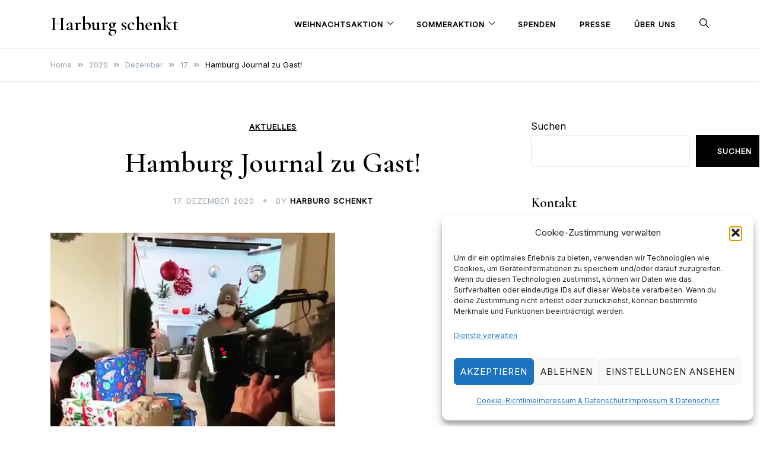

--- FILE ---
content_type: text/html; charset=UTF-8
request_url: https://harburg-schenkt.de/2020/12/17/hamburg-journal-zu-gast/
body_size: 17573
content:
<!doctype html>
<html lang="de">
<head>
	<meta charset="UTF-8">
	<meta name="viewport" content="width=device-width, initial-scale=1">
	<link rel="profile" href="https://gmpg.org/xfn/11">

	<title>Hamburg Journal zu Gast! &#8211; Harburg schenkt</title>
<meta name='robots' content='max-image-preview:large' />
<link rel='dns-prefetch' href='//fonts.googleapis.com' />
<link rel="alternate" type="application/rss+xml" title="Harburg schenkt &raquo; Feed" href="https://harburg-schenkt.de/feed/" />
<link rel="alternate" type="application/rss+xml" title="Harburg schenkt &raquo; Kommentar-Feed" href="https://harburg-schenkt.de/comments/feed/" />
<link rel="alternate" type="application/rss+xml" title="Harburg schenkt &raquo; Kommentar-Feed zu Hamburg Journal zu Gast!" href="https://harburg-schenkt.de/2020/12/17/hamburg-journal-zu-gast/feed/" />
<link rel="alternate" title="oEmbed (JSON)" type="application/json+oembed" href="https://harburg-schenkt.de/wp-json/oembed/1.0/embed?url=https%3A%2F%2Fharburg-schenkt.de%2F2020%2F12%2F17%2Fhamburg-journal-zu-gast%2F" />
<link rel="alternate" title="oEmbed (XML)" type="text/xml+oembed" href="https://harburg-schenkt.de/wp-json/oembed/1.0/embed?url=https%3A%2F%2Fharburg-schenkt.de%2F2020%2F12%2F17%2Fhamburg-journal-zu-gast%2F&#038;format=xml" />
<style id='wp-img-auto-sizes-contain-inline-css'>
img:is([sizes=auto i],[sizes^="auto," i]){contain-intrinsic-size:3000px 1500px}
/*# sourceURL=wp-img-auto-sizes-contain-inline-css */
</style>
<style id='wp-emoji-styles-inline-css'>

	img.wp-smiley, img.emoji {
		display: inline !important;
		border: none !important;
		box-shadow: none !important;
		height: 1em !important;
		width: 1em !important;
		margin: 0 0.07em !important;
		vertical-align: -0.1em !important;
		background: none !important;
		padding: 0 !important;
	}
/*# sourceURL=wp-emoji-styles-inline-css */
</style>
<style id='wp-block-library-inline-css'>
:root{--wp-block-synced-color:#7a00df;--wp-block-synced-color--rgb:122,0,223;--wp-bound-block-color:var(--wp-block-synced-color);--wp-editor-canvas-background:#ddd;--wp-admin-theme-color:#007cba;--wp-admin-theme-color--rgb:0,124,186;--wp-admin-theme-color-darker-10:#006ba1;--wp-admin-theme-color-darker-10--rgb:0,107,160.5;--wp-admin-theme-color-darker-20:#005a87;--wp-admin-theme-color-darker-20--rgb:0,90,135;--wp-admin-border-width-focus:2px}@media (min-resolution:192dpi){:root{--wp-admin-border-width-focus:1.5px}}.wp-element-button{cursor:pointer}:root .has-very-light-gray-background-color{background-color:#eee}:root .has-very-dark-gray-background-color{background-color:#313131}:root .has-very-light-gray-color{color:#eee}:root .has-very-dark-gray-color{color:#313131}:root .has-vivid-green-cyan-to-vivid-cyan-blue-gradient-background{background:linear-gradient(135deg,#00d084,#0693e3)}:root .has-purple-crush-gradient-background{background:linear-gradient(135deg,#34e2e4,#4721fb 50%,#ab1dfe)}:root .has-hazy-dawn-gradient-background{background:linear-gradient(135deg,#faaca8,#dad0ec)}:root .has-subdued-olive-gradient-background{background:linear-gradient(135deg,#fafae1,#67a671)}:root .has-atomic-cream-gradient-background{background:linear-gradient(135deg,#fdd79a,#004a59)}:root .has-nightshade-gradient-background{background:linear-gradient(135deg,#330968,#31cdcf)}:root .has-midnight-gradient-background{background:linear-gradient(135deg,#020381,#2874fc)}:root{--wp--preset--font-size--normal:16px;--wp--preset--font-size--huge:42px}.has-regular-font-size{font-size:1em}.has-larger-font-size{font-size:2.625em}.has-normal-font-size{font-size:var(--wp--preset--font-size--normal)}.has-huge-font-size{font-size:var(--wp--preset--font-size--huge)}.has-text-align-center{text-align:center}.has-text-align-left{text-align:left}.has-text-align-right{text-align:right}.has-fit-text{white-space:nowrap!important}#end-resizable-editor-section{display:none}.aligncenter{clear:both}.items-justified-left{justify-content:flex-start}.items-justified-center{justify-content:center}.items-justified-right{justify-content:flex-end}.items-justified-space-between{justify-content:space-between}.screen-reader-text{border:0;clip-path:inset(50%);height:1px;margin:-1px;overflow:hidden;padding:0;position:absolute;width:1px;word-wrap:normal!important}.screen-reader-text:focus{background-color:#ddd;clip-path:none;color:#444;display:block;font-size:1em;height:auto;left:5px;line-height:normal;padding:15px 23px 14px;text-decoration:none;top:5px;width:auto;z-index:100000}html :where(.has-border-color){border-style:solid}html :where([style*=border-top-color]){border-top-style:solid}html :where([style*=border-right-color]){border-right-style:solid}html :where([style*=border-bottom-color]){border-bottom-style:solid}html :where([style*=border-left-color]){border-left-style:solid}html :where([style*=border-width]){border-style:solid}html :where([style*=border-top-width]){border-top-style:solid}html :where([style*=border-right-width]){border-right-style:solid}html :where([style*=border-bottom-width]){border-bottom-style:solid}html :where([style*=border-left-width]){border-left-style:solid}html :where(img[class*=wp-image-]){height:auto;max-width:100%}:where(figure){margin:0 0 1em}html :where(.is-position-sticky){--wp-admin--admin-bar--position-offset:var(--wp-admin--admin-bar--height,0px)}@media screen and (max-width:600px){html :where(.is-position-sticky){--wp-admin--admin-bar--position-offset:0px}}

/*# sourceURL=wp-block-library-inline-css */
</style><style id='wp-block-archives-inline-css'>
.wp-block-archives{box-sizing:border-box}.wp-block-archives-dropdown label{display:block}
/*# sourceURL=https://harburg-schenkt.de/wp-includes/blocks/archives/style.min.css */
</style>
<style id='wp-block-heading-inline-css'>
h1:where(.wp-block-heading).has-background,h2:where(.wp-block-heading).has-background,h3:where(.wp-block-heading).has-background,h4:where(.wp-block-heading).has-background,h5:where(.wp-block-heading).has-background,h6:where(.wp-block-heading).has-background{padding:1.25em 2.375em}h1.has-text-align-left[style*=writing-mode]:where([style*=vertical-lr]),h1.has-text-align-right[style*=writing-mode]:where([style*=vertical-rl]),h2.has-text-align-left[style*=writing-mode]:where([style*=vertical-lr]),h2.has-text-align-right[style*=writing-mode]:where([style*=vertical-rl]),h3.has-text-align-left[style*=writing-mode]:where([style*=vertical-lr]),h3.has-text-align-right[style*=writing-mode]:where([style*=vertical-rl]),h4.has-text-align-left[style*=writing-mode]:where([style*=vertical-lr]),h4.has-text-align-right[style*=writing-mode]:where([style*=vertical-rl]),h5.has-text-align-left[style*=writing-mode]:where([style*=vertical-lr]),h5.has-text-align-right[style*=writing-mode]:where([style*=vertical-rl]),h6.has-text-align-left[style*=writing-mode]:where([style*=vertical-lr]),h6.has-text-align-right[style*=writing-mode]:where([style*=vertical-rl]){rotate:180deg}
/*# sourceURL=https://harburg-schenkt.de/wp-includes/blocks/heading/style.min.css */
</style>
<style id='wp-block-image-inline-css'>
.wp-block-image>a,.wp-block-image>figure>a{display:inline-block}.wp-block-image img{box-sizing:border-box;height:auto;max-width:100%;vertical-align:bottom}@media not (prefers-reduced-motion){.wp-block-image img.hide{visibility:hidden}.wp-block-image img.show{animation:show-content-image .4s}}.wp-block-image[style*=border-radius] img,.wp-block-image[style*=border-radius]>a{border-radius:inherit}.wp-block-image.has-custom-border img{box-sizing:border-box}.wp-block-image.aligncenter{text-align:center}.wp-block-image.alignfull>a,.wp-block-image.alignwide>a{width:100%}.wp-block-image.alignfull img,.wp-block-image.alignwide img{height:auto;width:100%}.wp-block-image .aligncenter,.wp-block-image .alignleft,.wp-block-image .alignright,.wp-block-image.aligncenter,.wp-block-image.alignleft,.wp-block-image.alignright{display:table}.wp-block-image .aligncenter>figcaption,.wp-block-image .alignleft>figcaption,.wp-block-image .alignright>figcaption,.wp-block-image.aligncenter>figcaption,.wp-block-image.alignleft>figcaption,.wp-block-image.alignright>figcaption{caption-side:bottom;display:table-caption}.wp-block-image .alignleft{float:left;margin:.5em 1em .5em 0}.wp-block-image .alignright{float:right;margin:.5em 0 .5em 1em}.wp-block-image .aligncenter{margin-left:auto;margin-right:auto}.wp-block-image :where(figcaption){margin-bottom:1em;margin-top:.5em}.wp-block-image.is-style-circle-mask img{border-radius:9999px}@supports ((-webkit-mask-image:none) or (mask-image:none)) or (-webkit-mask-image:none){.wp-block-image.is-style-circle-mask img{border-radius:0;-webkit-mask-image:url('data:image/svg+xml;utf8,<svg viewBox="0 0 100 100" xmlns="http://www.w3.org/2000/svg"><circle cx="50" cy="50" r="50"/></svg>');mask-image:url('data:image/svg+xml;utf8,<svg viewBox="0 0 100 100" xmlns="http://www.w3.org/2000/svg"><circle cx="50" cy="50" r="50"/></svg>');mask-mode:alpha;-webkit-mask-position:center;mask-position:center;-webkit-mask-repeat:no-repeat;mask-repeat:no-repeat;-webkit-mask-size:contain;mask-size:contain}}:root :where(.wp-block-image.is-style-rounded img,.wp-block-image .is-style-rounded img){border-radius:9999px}.wp-block-image figure{margin:0}.wp-lightbox-container{display:flex;flex-direction:column;position:relative}.wp-lightbox-container img{cursor:zoom-in}.wp-lightbox-container img:hover+button{opacity:1}.wp-lightbox-container button{align-items:center;backdrop-filter:blur(16px) saturate(180%);background-color:#5a5a5a40;border:none;border-radius:4px;cursor:zoom-in;display:flex;height:20px;justify-content:center;opacity:0;padding:0;position:absolute;right:16px;text-align:center;top:16px;width:20px;z-index:100}@media not (prefers-reduced-motion){.wp-lightbox-container button{transition:opacity .2s ease}}.wp-lightbox-container button:focus-visible{outline:3px auto #5a5a5a40;outline:3px auto -webkit-focus-ring-color;outline-offset:3px}.wp-lightbox-container button:hover{cursor:pointer;opacity:1}.wp-lightbox-container button:focus{opacity:1}.wp-lightbox-container button:focus,.wp-lightbox-container button:hover,.wp-lightbox-container button:not(:hover):not(:active):not(.has-background){background-color:#5a5a5a40;border:none}.wp-lightbox-overlay{box-sizing:border-box;cursor:zoom-out;height:100vh;left:0;overflow:hidden;position:fixed;top:0;visibility:hidden;width:100%;z-index:100000}.wp-lightbox-overlay .close-button{align-items:center;cursor:pointer;display:flex;justify-content:center;min-height:40px;min-width:40px;padding:0;position:absolute;right:calc(env(safe-area-inset-right) + 16px);top:calc(env(safe-area-inset-top) + 16px);z-index:5000000}.wp-lightbox-overlay .close-button:focus,.wp-lightbox-overlay .close-button:hover,.wp-lightbox-overlay .close-button:not(:hover):not(:active):not(.has-background){background:none;border:none}.wp-lightbox-overlay .lightbox-image-container{height:var(--wp--lightbox-container-height);left:50%;overflow:hidden;position:absolute;top:50%;transform:translate(-50%,-50%);transform-origin:top left;width:var(--wp--lightbox-container-width);z-index:9999999999}.wp-lightbox-overlay .wp-block-image{align-items:center;box-sizing:border-box;display:flex;height:100%;justify-content:center;margin:0;position:relative;transform-origin:0 0;width:100%;z-index:3000000}.wp-lightbox-overlay .wp-block-image img{height:var(--wp--lightbox-image-height);min-height:var(--wp--lightbox-image-height);min-width:var(--wp--lightbox-image-width);width:var(--wp--lightbox-image-width)}.wp-lightbox-overlay .wp-block-image figcaption{display:none}.wp-lightbox-overlay button{background:none;border:none}.wp-lightbox-overlay .scrim{background-color:#fff;height:100%;opacity:.9;position:absolute;width:100%;z-index:2000000}.wp-lightbox-overlay.active{visibility:visible}@media not (prefers-reduced-motion){.wp-lightbox-overlay.active{animation:turn-on-visibility .25s both}.wp-lightbox-overlay.active img{animation:turn-on-visibility .35s both}.wp-lightbox-overlay.show-closing-animation:not(.active){animation:turn-off-visibility .35s both}.wp-lightbox-overlay.show-closing-animation:not(.active) img{animation:turn-off-visibility .25s both}.wp-lightbox-overlay.zoom.active{animation:none;opacity:1;visibility:visible}.wp-lightbox-overlay.zoom.active .lightbox-image-container{animation:lightbox-zoom-in .4s}.wp-lightbox-overlay.zoom.active .lightbox-image-container img{animation:none}.wp-lightbox-overlay.zoom.active .scrim{animation:turn-on-visibility .4s forwards}.wp-lightbox-overlay.zoom.show-closing-animation:not(.active){animation:none}.wp-lightbox-overlay.zoom.show-closing-animation:not(.active) .lightbox-image-container{animation:lightbox-zoom-out .4s}.wp-lightbox-overlay.zoom.show-closing-animation:not(.active) .lightbox-image-container img{animation:none}.wp-lightbox-overlay.zoom.show-closing-animation:not(.active) .scrim{animation:turn-off-visibility .4s forwards}}@keyframes show-content-image{0%{visibility:hidden}99%{visibility:hidden}to{visibility:visible}}@keyframes turn-on-visibility{0%{opacity:0}to{opacity:1}}@keyframes turn-off-visibility{0%{opacity:1;visibility:visible}99%{opacity:0;visibility:visible}to{opacity:0;visibility:hidden}}@keyframes lightbox-zoom-in{0%{transform:translate(calc((-100vw + var(--wp--lightbox-scrollbar-width))/2 + var(--wp--lightbox-initial-left-position)),calc(-50vh + var(--wp--lightbox-initial-top-position))) scale(var(--wp--lightbox-scale))}to{transform:translate(-50%,-50%) scale(1)}}@keyframes lightbox-zoom-out{0%{transform:translate(-50%,-50%) scale(1);visibility:visible}99%{visibility:visible}to{transform:translate(calc((-100vw + var(--wp--lightbox-scrollbar-width))/2 + var(--wp--lightbox-initial-left-position)),calc(-50vh + var(--wp--lightbox-initial-top-position))) scale(var(--wp--lightbox-scale));visibility:hidden}}
/*# sourceURL=https://harburg-schenkt.de/wp-includes/blocks/image/style.min.css */
</style>
<style id='wp-block-latest-posts-inline-css'>
.wp-block-latest-posts{box-sizing:border-box}.wp-block-latest-posts.alignleft{margin-right:2em}.wp-block-latest-posts.alignright{margin-left:2em}.wp-block-latest-posts.wp-block-latest-posts__list{list-style:none}.wp-block-latest-posts.wp-block-latest-posts__list li{clear:both;overflow-wrap:break-word}.wp-block-latest-posts.is-grid{display:flex;flex-wrap:wrap}.wp-block-latest-posts.is-grid li{margin:0 1.25em 1.25em 0;width:100%}@media (min-width:600px){.wp-block-latest-posts.columns-2 li{width:calc(50% - .625em)}.wp-block-latest-posts.columns-2 li:nth-child(2n){margin-right:0}.wp-block-latest-posts.columns-3 li{width:calc(33.33333% - .83333em)}.wp-block-latest-posts.columns-3 li:nth-child(3n){margin-right:0}.wp-block-latest-posts.columns-4 li{width:calc(25% - .9375em)}.wp-block-latest-posts.columns-4 li:nth-child(4n){margin-right:0}.wp-block-latest-posts.columns-5 li{width:calc(20% - 1em)}.wp-block-latest-posts.columns-5 li:nth-child(5n){margin-right:0}.wp-block-latest-posts.columns-6 li{width:calc(16.66667% - 1.04167em)}.wp-block-latest-posts.columns-6 li:nth-child(6n){margin-right:0}}:root :where(.wp-block-latest-posts.is-grid){padding:0}:root :where(.wp-block-latest-posts.wp-block-latest-posts__list){padding-left:0}.wp-block-latest-posts__post-author,.wp-block-latest-posts__post-date{display:block;font-size:.8125em}.wp-block-latest-posts__post-excerpt,.wp-block-latest-posts__post-full-content{margin-bottom:1em;margin-top:.5em}.wp-block-latest-posts__featured-image a{display:inline-block}.wp-block-latest-posts__featured-image img{height:auto;max-width:100%;width:auto}.wp-block-latest-posts__featured-image.alignleft{float:left;margin-right:1em}.wp-block-latest-posts__featured-image.alignright{float:right;margin-left:1em}.wp-block-latest-posts__featured-image.aligncenter{margin-bottom:1em;text-align:center}
/*# sourceURL=https://harburg-schenkt.de/wp-includes/blocks/latest-posts/style.min.css */
</style>
<style id='wp-block-search-inline-css'>
.wp-block-search__button{margin-left:10px;word-break:normal}.wp-block-search__button.has-icon{line-height:0}.wp-block-search__button svg{height:1.25em;min-height:24px;min-width:24px;width:1.25em;fill:currentColor;vertical-align:text-bottom}:where(.wp-block-search__button){border:1px solid #ccc;padding:6px 10px}.wp-block-search__inside-wrapper{display:flex;flex:auto;flex-wrap:nowrap;max-width:100%}.wp-block-search__label{width:100%}.wp-block-search.wp-block-search__button-only .wp-block-search__button{box-sizing:border-box;display:flex;flex-shrink:0;justify-content:center;margin-left:0;max-width:100%}.wp-block-search.wp-block-search__button-only .wp-block-search__inside-wrapper{min-width:0!important;transition-property:width}.wp-block-search.wp-block-search__button-only .wp-block-search__input{flex-basis:100%;transition-duration:.3s}.wp-block-search.wp-block-search__button-only.wp-block-search__searchfield-hidden,.wp-block-search.wp-block-search__button-only.wp-block-search__searchfield-hidden .wp-block-search__inside-wrapper{overflow:hidden}.wp-block-search.wp-block-search__button-only.wp-block-search__searchfield-hidden .wp-block-search__input{border-left-width:0!important;border-right-width:0!important;flex-basis:0;flex-grow:0;margin:0;min-width:0!important;padding-left:0!important;padding-right:0!important;width:0!important}:where(.wp-block-search__input){appearance:none;border:1px solid #949494;flex-grow:1;font-family:inherit;font-size:inherit;font-style:inherit;font-weight:inherit;letter-spacing:inherit;line-height:inherit;margin-left:0;margin-right:0;min-width:3rem;padding:8px;text-decoration:unset!important;text-transform:inherit}:where(.wp-block-search__button-inside .wp-block-search__inside-wrapper){background-color:#fff;border:1px solid #949494;box-sizing:border-box;padding:4px}:where(.wp-block-search__button-inside .wp-block-search__inside-wrapper) .wp-block-search__input{border:none;border-radius:0;padding:0 4px}:where(.wp-block-search__button-inside .wp-block-search__inside-wrapper) .wp-block-search__input:focus{outline:none}:where(.wp-block-search__button-inside .wp-block-search__inside-wrapper) :where(.wp-block-search__button){padding:4px 8px}.wp-block-search.aligncenter .wp-block-search__inside-wrapper{margin:auto}.wp-block[data-align=right] .wp-block-search.wp-block-search__button-only .wp-block-search__inside-wrapper{float:right}
/*# sourceURL=https://harburg-schenkt.de/wp-includes/blocks/search/style.min.css */
</style>
<style id='wp-block-group-inline-css'>
.wp-block-group{box-sizing:border-box}:where(.wp-block-group.wp-block-group-is-layout-constrained){position:relative}
/*# sourceURL=https://harburg-schenkt.de/wp-includes/blocks/group/style.min.css */
</style>
<style id='wp-block-paragraph-inline-css'>
.is-small-text{font-size:.875em}.is-regular-text{font-size:1em}.is-large-text{font-size:2.25em}.is-larger-text{font-size:3em}.has-drop-cap:not(:focus):first-letter{float:left;font-size:8.4em;font-style:normal;font-weight:100;line-height:.68;margin:.05em .1em 0 0;text-transform:uppercase}body.rtl .has-drop-cap:not(:focus):first-letter{float:none;margin-left:.1em}p.has-drop-cap.has-background{overflow:hidden}:root :where(p.has-background){padding:1.25em 2.375em}:where(p.has-text-color:not(.has-link-color)) a{color:inherit}p.has-text-align-left[style*="writing-mode:vertical-lr"],p.has-text-align-right[style*="writing-mode:vertical-rl"]{rotate:180deg}
/*# sourceURL=https://harburg-schenkt.de/wp-includes/blocks/paragraph/style.min.css */
</style>
<style id='global-styles-inline-css'>
:root{--wp--preset--aspect-ratio--square: 1;--wp--preset--aspect-ratio--4-3: 4/3;--wp--preset--aspect-ratio--3-4: 3/4;--wp--preset--aspect-ratio--3-2: 3/2;--wp--preset--aspect-ratio--2-3: 2/3;--wp--preset--aspect-ratio--16-9: 16/9;--wp--preset--aspect-ratio--9-16: 9/16;--wp--preset--color--black: #000000;--wp--preset--color--cyan-bluish-gray: #abb8c3;--wp--preset--color--white: #ffffff;--wp--preset--color--pale-pink: #f78da7;--wp--preset--color--vivid-red: #cf2e2e;--wp--preset--color--luminous-vivid-orange: #ff6900;--wp--preset--color--luminous-vivid-amber: #fcb900;--wp--preset--color--light-green-cyan: #7bdcb5;--wp--preset--color--vivid-green-cyan: #00d084;--wp--preset--color--pale-cyan-blue: #8ed1fc;--wp--preset--color--vivid-cyan-blue: #0693e3;--wp--preset--color--vivid-purple: #9b51e0;--wp--preset--gradient--vivid-cyan-blue-to-vivid-purple: linear-gradient(135deg,rgb(6,147,227) 0%,rgb(155,81,224) 100%);--wp--preset--gradient--light-green-cyan-to-vivid-green-cyan: linear-gradient(135deg,rgb(122,220,180) 0%,rgb(0,208,130) 100%);--wp--preset--gradient--luminous-vivid-amber-to-luminous-vivid-orange: linear-gradient(135deg,rgb(252,185,0) 0%,rgb(255,105,0) 100%);--wp--preset--gradient--luminous-vivid-orange-to-vivid-red: linear-gradient(135deg,rgb(255,105,0) 0%,rgb(207,46,46) 100%);--wp--preset--gradient--very-light-gray-to-cyan-bluish-gray: linear-gradient(135deg,rgb(238,238,238) 0%,rgb(169,184,195) 100%);--wp--preset--gradient--cool-to-warm-spectrum: linear-gradient(135deg,rgb(74,234,220) 0%,rgb(151,120,209) 20%,rgb(207,42,186) 40%,rgb(238,44,130) 60%,rgb(251,105,98) 80%,rgb(254,248,76) 100%);--wp--preset--gradient--blush-light-purple: linear-gradient(135deg,rgb(255,206,236) 0%,rgb(152,150,240) 100%);--wp--preset--gradient--blush-bordeaux: linear-gradient(135deg,rgb(254,205,165) 0%,rgb(254,45,45) 50%,rgb(107,0,62) 100%);--wp--preset--gradient--luminous-dusk: linear-gradient(135deg,rgb(255,203,112) 0%,rgb(199,81,192) 50%,rgb(65,88,208) 100%);--wp--preset--gradient--pale-ocean: linear-gradient(135deg,rgb(255,245,203) 0%,rgb(182,227,212) 50%,rgb(51,167,181) 100%);--wp--preset--gradient--electric-grass: linear-gradient(135deg,rgb(202,248,128) 0%,rgb(113,206,126) 100%);--wp--preset--gradient--midnight: linear-gradient(135deg,rgb(2,3,129) 0%,rgb(40,116,252) 100%);--wp--preset--font-size--small: var(--font-size-sm);--wp--preset--font-size--medium: 20px;--wp--preset--font-size--large: var(--font-size-lg);--wp--preset--font-size--x-large: 42px;--wp--preset--font-size--normal: var(--font-size-md);--wp--preset--font-size--larger: var(--font-size-xl);--wp--preset--font-size--extra-large: var(--font-size-2xl);--wp--preset--font-size--huge: var(--font-size-3xl);--wp--preset--font-size--gigantic: var(--font-size-4xl);--wp--preset--spacing--20: 0.44rem;--wp--preset--spacing--30: 0.67rem;--wp--preset--spacing--40: 1rem;--wp--preset--spacing--50: 1.5rem;--wp--preset--spacing--60: 2.25rem;--wp--preset--spacing--70: 3.38rem;--wp--preset--spacing--80: 5.06rem;--wp--preset--shadow--natural: 6px 6px 9px rgba(0, 0, 0, 0.2);--wp--preset--shadow--deep: 12px 12px 50px rgba(0, 0, 0, 0.4);--wp--preset--shadow--sharp: 6px 6px 0px rgba(0, 0, 0, 0.2);--wp--preset--shadow--outlined: 6px 6px 0px -3px rgb(255, 255, 255), 6px 6px rgb(0, 0, 0);--wp--preset--shadow--crisp: 6px 6px 0px rgb(0, 0, 0);}:where(.is-layout-flex){gap: 0.5em;}:where(.is-layout-grid){gap: 0.5em;}body .is-layout-flex{display: flex;}.is-layout-flex{flex-wrap: wrap;align-items: center;}.is-layout-flex > :is(*, div){margin: 0;}body .is-layout-grid{display: grid;}.is-layout-grid > :is(*, div){margin: 0;}:where(.wp-block-columns.is-layout-flex){gap: 2em;}:where(.wp-block-columns.is-layout-grid){gap: 2em;}:where(.wp-block-post-template.is-layout-flex){gap: 1.25em;}:where(.wp-block-post-template.is-layout-grid){gap: 1.25em;}.has-black-color{color: var(--wp--preset--color--black) !important;}.has-cyan-bluish-gray-color{color: var(--wp--preset--color--cyan-bluish-gray) !important;}.has-white-color{color: var(--wp--preset--color--white) !important;}.has-pale-pink-color{color: var(--wp--preset--color--pale-pink) !important;}.has-vivid-red-color{color: var(--wp--preset--color--vivid-red) !important;}.has-luminous-vivid-orange-color{color: var(--wp--preset--color--luminous-vivid-orange) !important;}.has-luminous-vivid-amber-color{color: var(--wp--preset--color--luminous-vivid-amber) !important;}.has-light-green-cyan-color{color: var(--wp--preset--color--light-green-cyan) !important;}.has-vivid-green-cyan-color{color: var(--wp--preset--color--vivid-green-cyan) !important;}.has-pale-cyan-blue-color{color: var(--wp--preset--color--pale-cyan-blue) !important;}.has-vivid-cyan-blue-color{color: var(--wp--preset--color--vivid-cyan-blue) !important;}.has-vivid-purple-color{color: var(--wp--preset--color--vivid-purple) !important;}.has-black-background-color{background-color: var(--wp--preset--color--black) !important;}.has-cyan-bluish-gray-background-color{background-color: var(--wp--preset--color--cyan-bluish-gray) !important;}.has-white-background-color{background-color: var(--wp--preset--color--white) !important;}.has-pale-pink-background-color{background-color: var(--wp--preset--color--pale-pink) !important;}.has-vivid-red-background-color{background-color: var(--wp--preset--color--vivid-red) !important;}.has-luminous-vivid-orange-background-color{background-color: var(--wp--preset--color--luminous-vivid-orange) !important;}.has-luminous-vivid-amber-background-color{background-color: var(--wp--preset--color--luminous-vivid-amber) !important;}.has-light-green-cyan-background-color{background-color: var(--wp--preset--color--light-green-cyan) !important;}.has-vivid-green-cyan-background-color{background-color: var(--wp--preset--color--vivid-green-cyan) !important;}.has-pale-cyan-blue-background-color{background-color: var(--wp--preset--color--pale-cyan-blue) !important;}.has-vivid-cyan-blue-background-color{background-color: var(--wp--preset--color--vivid-cyan-blue) !important;}.has-vivid-purple-background-color{background-color: var(--wp--preset--color--vivid-purple) !important;}.has-black-border-color{border-color: var(--wp--preset--color--black) !important;}.has-cyan-bluish-gray-border-color{border-color: var(--wp--preset--color--cyan-bluish-gray) !important;}.has-white-border-color{border-color: var(--wp--preset--color--white) !important;}.has-pale-pink-border-color{border-color: var(--wp--preset--color--pale-pink) !important;}.has-vivid-red-border-color{border-color: var(--wp--preset--color--vivid-red) !important;}.has-luminous-vivid-orange-border-color{border-color: var(--wp--preset--color--luminous-vivid-orange) !important;}.has-luminous-vivid-amber-border-color{border-color: var(--wp--preset--color--luminous-vivid-amber) !important;}.has-light-green-cyan-border-color{border-color: var(--wp--preset--color--light-green-cyan) !important;}.has-vivid-green-cyan-border-color{border-color: var(--wp--preset--color--vivid-green-cyan) !important;}.has-pale-cyan-blue-border-color{border-color: var(--wp--preset--color--pale-cyan-blue) !important;}.has-vivid-cyan-blue-border-color{border-color: var(--wp--preset--color--vivid-cyan-blue) !important;}.has-vivid-purple-border-color{border-color: var(--wp--preset--color--vivid-purple) !important;}.has-vivid-cyan-blue-to-vivid-purple-gradient-background{background: var(--wp--preset--gradient--vivid-cyan-blue-to-vivid-purple) !important;}.has-light-green-cyan-to-vivid-green-cyan-gradient-background{background: var(--wp--preset--gradient--light-green-cyan-to-vivid-green-cyan) !important;}.has-luminous-vivid-amber-to-luminous-vivid-orange-gradient-background{background: var(--wp--preset--gradient--luminous-vivid-amber-to-luminous-vivid-orange) !important;}.has-luminous-vivid-orange-to-vivid-red-gradient-background{background: var(--wp--preset--gradient--luminous-vivid-orange-to-vivid-red) !important;}.has-very-light-gray-to-cyan-bluish-gray-gradient-background{background: var(--wp--preset--gradient--very-light-gray-to-cyan-bluish-gray) !important;}.has-cool-to-warm-spectrum-gradient-background{background: var(--wp--preset--gradient--cool-to-warm-spectrum) !important;}.has-blush-light-purple-gradient-background{background: var(--wp--preset--gradient--blush-light-purple) !important;}.has-blush-bordeaux-gradient-background{background: var(--wp--preset--gradient--blush-bordeaux) !important;}.has-luminous-dusk-gradient-background{background: var(--wp--preset--gradient--luminous-dusk) !important;}.has-pale-ocean-gradient-background{background: var(--wp--preset--gradient--pale-ocean) !important;}.has-electric-grass-gradient-background{background: var(--wp--preset--gradient--electric-grass) !important;}.has-midnight-gradient-background{background: var(--wp--preset--gradient--midnight) !important;}.has-small-font-size{font-size: var(--wp--preset--font-size--small) !important;}.has-medium-font-size{font-size: var(--wp--preset--font-size--medium) !important;}.has-large-font-size{font-size: var(--wp--preset--font-size--large) !important;}.has-x-large-font-size{font-size: var(--wp--preset--font-size--x-large) !important;}
/*# sourceURL=global-styles-inline-css */
</style>

<style id='classic-theme-styles-inline-css'>
/*! This file is auto-generated */
.wp-block-button__link{color:#fff;background-color:#32373c;border-radius:9999px;box-shadow:none;text-decoration:none;padding:calc(.667em + 2px) calc(1.333em + 2px);font-size:1.125em}.wp-block-file__button{background:#32373c;color:#fff;text-decoration:none}
/*# sourceURL=/wp-includes/css/classic-themes.min.css */
</style>
<link rel='stylesheet' id='cmplz-general-css' href='https://harburg-schenkt.de/wp-content/plugins/complianz-gdpr/assets/css/cookieblocker.min.css?ver=1766014353' media='all' />
<link rel='stylesheet' id='elsie-fonts-css' href='//fonts.googleapis.com/css?family=Inter%3Aregular%7CCormorant+Garamond%3A600&#038;subset=latin&#038;display=swap&#038;ver=1.0.3' media='all' />
<link rel='stylesheet' id='elsie-style-css' href='https://harburg-schenkt.de/wp-content/themes/elsie/style.css?ver=1.0.3' media='all' />
<link rel='stylesheet' id='elsie-style-min-css' href='https://harburg-schenkt.de/wp-content/themes/elsie/assets/css/styles.min.css?ver=1.0.3' media='all' />
<style id='elsie-style-min-inline-css'>
:root { --color-accent:#950b0b; --color-accent-dark:#950b0b;}
.elsie-breadcrumb-trail { background-color:#ffffff; }.card-style-boxed .post-content-inner .post-thumbnail { margin-left:-30px;margin-right:-30px;}
.post-cats a {color: var(--color-text);text-decoration:underline;background:transparent;padding:0;}
.post-cats a:hover {color:var(--color-accent-dark);background:transparent;}

/*# sourceURL=elsie-style-min-inline-css */
</style>
<link rel="https://api.w.org/" href="https://harburg-schenkt.de/wp-json/" /><link rel="alternate" title="JSON" type="application/json" href="https://harburg-schenkt.de/wp-json/wp/v2/posts/94" /><link rel="EditURI" type="application/rsd+xml" title="RSD" href="https://harburg-schenkt.de/xmlrpc.php?rsd" />
<meta name="generator" content="WordPress 6.9" />
<link rel="canonical" href="https://harburg-schenkt.de/2020/12/17/hamburg-journal-zu-gast/" />
<link rel='shortlink' href='https://harburg-schenkt.de/?p=94' />
			<style>.cmplz-hidden {
					display: none !important;
				}</style><link rel="pingback" href="https://harburg-schenkt.de/xmlrpc.php"><link rel="icon" href="https://harburg-schenkt.de/wp-content/uploads/2022/07/cropped-cropped-Rastergrafik2-32x32.jpg" sizes="32x32" />
<link rel="icon" href="https://harburg-schenkt.de/wp-content/uploads/2022/07/cropped-cropped-Rastergrafik2-192x192.jpg" sizes="192x192" />
<link rel="apple-touch-icon" href="https://harburg-schenkt.de/wp-content/uploads/2022/07/cropped-cropped-Rastergrafik2-180x180.jpg" />
<meta name="msapplication-TileImage" content="https://harburg-schenkt.de/wp-content/uploads/2022/07/cropped-cropped-Rastergrafik2-270x270.jpg" />
</head>

<body data-rsssl=1 data-cmplz=2 class="wp-singular post-template-default single single-post postid-94 single-format-standard wp-embed-responsive wp-theme-elsie sidebar-right has-sticky-header">
<div id="page" class="site">
	<a class="skip-link screen-reader-text" href="#primary">Skip to content</a>

	
	
			<header id="masthead" class="site-header menu-bar header-layout-inline">
								<div class="container">
					<div class="row">
						<div class="col-md-3 col-8 v-align">
							<div class="site-branding">
																	<p class="site-title"><a href="https://harburg-schenkt.de/" rel="home">Harburg schenkt</a></p>
																</div><!-- .site-branding -->
						</div>

						<div class="col-md-9 col-4 v-align align-right">
							
				
				<nav id="site-navigation" class="main-navigation" >
					<div class="mobile-menu-close" tabindex="0"><span class="elsie-icon"><svg xmlns="http://www.w3.org/2000/svg" viewBox="0 0 512.001 512.001"><path d="M284.286 256.002L506.143 34.144c7.811-7.811 7.811-20.475 0-28.285-7.811-7.81-20.475-7.811-28.285 0L256 227.717 34.143 5.859c-7.811-7.811-20.475-7.811-28.285 0-7.81 7.811-7.811 20.475 0 28.285l221.857 221.857L5.858 477.859c-7.811 7.811-7.811 20.475 0 28.285a19.938 19.938 0 0014.143 5.857 19.94 19.94 0 0014.143-5.857L256 284.287l221.857 221.857c3.905 3.905 9.024 5.857 14.143 5.857s10.237-1.952 14.143-5.857c7.811-7.811 7.811-20.475 0-28.285L284.286 256.002z" /></svg></span></div>
					<div class="menu-oberes-menue-container"><ul id="primary-menu" class="menu"><li id="menu-item-43" class="menu-item menu-item-type-post_type menu-item-object-page menu-item-has-children menu-item-43"><a href="https://harburg-schenkt.de/weihnachtsaktion/">Weihnachtsaktion</a><span tabindex=0 class="icon-dropdown"><span class="elsie-icon"><svg xmlns="http://www.w3.org/2000/svg" viewBox="0 0 384 512"><path d="M362.7 203.9l-159.1 144a16.06 16.06 0 01-21.44 0l-160.87-144c-6.56-6.8-7.09-16-1.19-22.6 6.28-6.9 16.4-6.8 22.63-1.2L192 314.5l149.3-134.4c6.594-5.877 16.69-5.361 22.62 1.188 5.88 6.612 5.38 15.812-1.22 22.612z" /></svg></span></span>
<ul class="sub-menu">
	<li id="menu-item-276" class="menu-item menu-item-type-post_type menu-item-object-page menu-item-276"><a href="https://harburg-schenkt.de/weihnachtsaktion/worum-geht-es/">Worum geht es?</a></li>
	<li id="menu-item-264" class="menu-item menu-item-type-post_type menu-item-object-page menu-item-264"><a href="https://harburg-schenkt.de/weihnachtsaktion/wuenschen/">Wünschen</a></li>
	<li id="menu-item-265" class="menu-item menu-item-type-post_type menu-item-object-page menu-item-265"><a href="https://harburg-schenkt.de/weihnachtsaktion/schenken/">Schenken</a></li>
</ul>
</li>
<li id="menu-item-44" class="menu-item menu-item-type-post_type menu-item-object-page menu-item-has-children menu-item-44"><a href="https://harburg-schenkt.de/sommeraktion/">Sommeraktion</a><span tabindex=0 class="icon-dropdown"><span class="elsie-icon"><svg xmlns="http://www.w3.org/2000/svg" viewBox="0 0 384 512"><path d="M362.7 203.9l-159.1 144a16.06 16.06 0 01-21.44 0l-160.87-144c-6.56-6.8-7.09-16-1.19-22.6 6.28-6.9 16.4-6.8 22.63-1.2L192 314.5l149.3-134.4c6.594-5.877 16.69-5.361 22.62 1.188 5.88 6.612 5.38 15.812-1.22 22.612z" /></svg></span></span>
<ul class="sub-menu">
	<li id="menu-item-296" class="menu-item menu-item-type-post_type menu-item-object-page menu-item-296"><a href="https://harburg-schenkt.de/sommeraktion/worum-geht-es-2/">Worum geht es?</a></li>
</ul>
</li>
<li id="menu-item-62" class="menu-item menu-item-type-post_type menu-item-object-page menu-item-62"><a href="https://harburg-schenkt.de/spenden/">Spenden</a></li>
<li id="menu-item-45" class="menu-item menu-item-type-post_type menu-item-object-page menu-item-45"><a href="https://harburg-schenkt.de/presse/">Presse</a></li>
<li id="menu-item-46" class="menu-item menu-item-type-post_type menu-item-object-page menu-item-46"><a href="https://harburg-schenkt.de/ueber-uns/">Über uns</a></li>
</ul></div>					
				</nav><!-- #site-navigation -->
													<div class="header-elements v-align align-right">
								<div class="search-overlay-wrapper"><form role="search" method="get" class="search-form" action="https://harburg-schenkt.de/">
				<label>
					<span class="screen-reader-text">Suche nach:</span>
					<input type="search" class="search-field" placeholder="Suchen …" value="" name="s" />
				</label>
				<input type="submit" class="search-submit" value="Suchen" />
			</form></div><div class="header-search-controls"><span tabindex="0" class="header-search-toggle"><span class="elsie-icon"><svg xmlns="http://www.w3.org/2000/svg" viewBox="0 0 511.999 511.999"><path d="M508.874 478.708L360.142 329.976c28.21-34.827 45.191-79.103 45.191-127.309C405.333 90.917 314.416 0 202.666 0S0 90.917 0 202.667s90.917 202.667 202.667 202.667c48.206 0 92.482-16.982 127.309-45.191l148.732 148.732c4.167 4.165 10.919 4.165 15.086 0l15.081-15.082c4.165-4.166 4.165-10.92-.001-15.085zM202.667 362.667c-88.229 0-160-71.771-160-160s71.771-160 160-160 160 71.771 160 160-71.771 160-160 160z" /></svg></span></span><span tabindex="0" class="header-search-cancel hide"><span class="elsie-icon"><svg xmlns="http://www.w3.org/2000/svg" viewBox="0 0 512.001 512.001"><path d="M284.286 256.002L506.143 34.144c7.811-7.811 7.811-20.475 0-28.285-7.811-7.81-20.475-7.811-28.285 0L256 227.717 34.143 5.859c-7.811-7.811-20.475-7.811-28.285 0-7.81 7.811-7.811 20.475 0 28.285l221.857 221.857L5.858 477.859c-7.811 7.811-7.811 20.475 0 28.285a19.938 19.938 0 0014.143 5.857 19.94 19.94 0 0014.143-5.857L256 284.287l221.857 221.857c3.905 3.905 9.024 5.857 14.143 5.857s10.237-1.952 14.143-5.857c7.811-7.811 7.811-20.475 0-28.285L284.286 256.002z" /></svg></span></span></div>																							</div>									
						</div>			
					</div>
				</div>
			</header><!-- #masthead -->
			
			<header id="mobile-header" class="mobile-header header-layout-mobile">
								<div class="search-overlay-wrapper">
					<form role="search" method="get" class="search-form" action="https://harburg-schenkt.de/">
				<label>
					<span class="screen-reader-text">Suche nach:</span>
					<input type="search" class="search-field" placeholder="Suchen …" value="" name="s" />
				</label>
				<input type="submit" class="search-submit" value="Suchen" />
			</form>				</div>
				<div class="container">
					<div class="row">
						<div class="col-7 col-md-4 v-align">
							<div class="site-branding">
																	<p class="site-title"><a href="https://harburg-schenkt.de/" rel="home">Harburg schenkt</a></p>
																</div><!-- .site-branding -->
						</div>

						<div class="col-5 col-md-8 v-align">
							
				
				<nav id="mobile-navigation" class="main-navigation" >
					<div class="mobile-menu-close" tabindex="0"><span class="elsie-icon"><svg xmlns="http://www.w3.org/2000/svg" viewBox="0 0 512.001 512.001"><path d="M284.286 256.002L506.143 34.144c7.811-7.811 7.811-20.475 0-28.285-7.811-7.81-20.475-7.811-28.285 0L256 227.717 34.143 5.859c-7.811-7.811-20.475-7.811-28.285 0-7.81 7.811-7.811 20.475 0 28.285l221.857 221.857L5.858 477.859c-7.811 7.811-7.811 20.475 0 28.285a19.938 19.938 0 0014.143 5.857 19.94 19.94 0 0014.143-5.857L256 284.287l221.857 221.857c3.905 3.905 9.024 5.857 14.143 5.857s10.237-1.952 14.143-5.857c7.811-7.811 7.811-20.475 0-28.285L284.286 256.002z" /></svg></span></div>
					<div class="menu-oberes-menue-container"><ul id="primary-menu" class="menu"><li class="menu-item menu-item-type-post_type menu-item-object-page menu-item-has-children menu-item-43"><a href="https://harburg-schenkt.de/weihnachtsaktion/">Weihnachtsaktion</a><span tabindex=0 class="icon-dropdown"><span class="elsie-icon"><svg xmlns="http://www.w3.org/2000/svg" viewBox="0 0 384 512"><path d="M362.7 203.9l-159.1 144a16.06 16.06 0 01-21.44 0l-160.87-144c-6.56-6.8-7.09-16-1.19-22.6 6.28-6.9 16.4-6.8 22.63-1.2L192 314.5l149.3-134.4c6.594-5.877 16.69-5.361 22.62 1.188 5.88 6.612 5.38 15.812-1.22 22.612z" /></svg></span></span>
<ul class="sub-menu">
	<li class="menu-item menu-item-type-post_type menu-item-object-page menu-item-276"><a href="https://harburg-schenkt.de/weihnachtsaktion/worum-geht-es/">Worum geht es?</a></li>
	<li class="menu-item menu-item-type-post_type menu-item-object-page menu-item-264"><a href="https://harburg-schenkt.de/weihnachtsaktion/wuenschen/">Wünschen</a></li>
	<li class="menu-item menu-item-type-post_type menu-item-object-page menu-item-265"><a href="https://harburg-schenkt.de/weihnachtsaktion/schenken/">Schenken</a></li>
</ul>
</li>
<li class="menu-item menu-item-type-post_type menu-item-object-page menu-item-has-children menu-item-44"><a href="https://harburg-schenkt.de/sommeraktion/">Sommeraktion</a><span tabindex=0 class="icon-dropdown"><span class="elsie-icon"><svg xmlns="http://www.w3.org/2000/svg" viewBox="0 0 384 512"><path d="M362.7 203.9l-159.1 144a16.06 16.06 0 01-21.44 0l-160.87-144c-6.56-6.8-7.09-16-1.19-22.6 6.28-6.9 16.4-6.8 22.63-1.2L192 314.5l149.3-134.4c6.594-5.877 16.69-5.361 22.62 1.188 5.88 6.612 5.38 15.812-1.22 22.612z" /></svg></span></span>
<ul class="sub-menu">
	<li class="menu-item menu-item-type-post_type menu-item-object-page menu-item-296"><a href="https://harburg-schenkt.de/sommeraktion/worum-geht-es-2/">Worum geht es?</a></li>
</ul>
</li>
<li class="menu-item menu-item-type-post_type menu-item-object-page menu-item-62"><a href="https://harburg-schenkt.de/spenden/">Spenden</a></li>
<li class="menu-item menu-item-type-post_type menu-item-object-page menu-item-45"><a href="https://harburg-schenkt.de/presse/">Presse</a></li>
<li class="menu-item menu-item-type-post_type menu-item-object-page menu-item-46"><a href="https://harburg-schenkt.de/ueber-uns/">Über uns</a></li>
</ul></div>					
				</nav><!-- #site-navigation -->
													<div class="header-elements v-align align-right">
								<div class="header-search-controls"><span tabindex="0" class="header-search-toggle"><span class="elsie-icon"><svg xmlns="http://www.w3.org/2000/svg" viewBox="0 0 511.999 511.999"><path d="M508.874 478.708L360.142 329.976c28.21-34.827 45.191-79.103 45.191-127.309C405.333 90.917 314.416 0 202.666 0S0 90.917 0 202.667s90.917 202.667 202.667 202.667c48.206 0 92.482-16.982 127.309-45.191l148.732 148.732c4.167 4.165 10.919 4.165 15.086 0l15.081-15.082c4.165-4.166 4.165-10.92-.001-15.085zM202.667 362.667c-88.229 0-160-71.771-160-160s71.771-160 160-160 160 71.771 160 160-71.771 160-160 160z" /></svg></span></span><span tabindex="0" class="header-search-cancel hide"><span class="elsie-icon"><svg xmlns="http://www.w3.org/2000/svg" viewBox="0 0 512.001 512.001"><path d="M284.286 256.002L506.143 34.144c7.811-7.811 7.811-20.475 0-28.285-7.811-7.81-20.475-7.811-28.285 0L256 227.717 34.143 5.859c-7.811-7.811-20.475-7.811-28.285 0-7.81 7.811-7.811 20.475 0 28.285l221.857 221.857L5.858 477.859c-7.811 7.811-7.811 20.475 0 28.285a19.938 19.938 0 0014.143 5.857 19.94 19.94 0 0014.143-5.857L256 284.287l221.857 221.857c3.905 3.905 9.024 5.857 14.143 5.857s10.237-1.952 14.143-5.857c7.811-7.811 7.811-20.475 0-28.285L284.286 256.002z" /></svg></span></span></div>																								<button class="menu-toggle" aria-controls="primary-menu" aria-label="Toggle mobile menu" aria-expanded="false" ><span class="elsie-icon"><svg xmlns="http://www.w3.org/2000/svg" viewBox="0 0 36 36"><path d="M32 29H4a1 1 0 0 1 0-2h28a1 1 0 0 1 0 2Z" /><path d="M32 19H4a1 1 0 0 1 0-2h28a1 1 0 0 1 0 2Z" /><path d="M32 9H4a1 1 0 0 1 0-2h28a1 1 0 0 1 0 2Z" /><path fill="none" d="M0 0h36v36H0z" /></svg></span><span class="menu-label"></span></button>	
							</div>									
						</div>			
					</div>
				</div>
			</header><!-- #masthead -->
				
	<nav role="navigation" aria-label="Breadcrumbs" class="elsie-breadcrumb-trail" itemprop="breadcrumb"><div class="container"><ul class="trail-items" itemscope itemtype="http://schema.org/BreadcrumbList"><meta name="numberOfItems" content="5" /><meta name="itemListOrder" content="Ascending" /><li itemprop="itemListElement" itemscope itemtype="http://schema.org/ListItem" class="trail-item trail-begin"><a href="https://harburg-schenkt.de/" rel="home" itemprop="item"><span itemprop="name">Home</span></a><meta itemprop="position" content="1" /><span class="elsie-icon"><svg xmlns="http://www.w3.org/2000/svg" viewBox="0 0 448 512"><path d="M224.3 273l-136 136c-9.4 9.4-24.6 9.4-33.9 0l-22.6-22.6c-9.4-9.4-9.4-24.6 0-33.9l96.4-96.4-96.4-96.4c-9.4-9.4-9.4-24.6 0-33.9L54.3 103c9.4-9.4 24.6-9.4 33.9 0l136 136c9.5 9.4 9.5 24.6.1 34zm192-34l-136-136c-9.4-9.4-24.6-9.4-33.9 0l-22.6 22.6c-9.4 9.4-9.4 24.6 0 33.9l96.4 96.4-96.4 96.4c-9.4 9.4-9.4 24.6 0 33.9l22.6 22.6c9.4 9.4 24.6 9.4 33.9 0l136-136c9.4-9.2 9.4-24.4 0-33.8z" /></svg></span></li><li itemprop="itemListElement" itemscope itemtype="http://schema.org/ListItem" class="trail-item"><a href="https://harburg-schenkt.de/2020/" itemprop="item"><span itemprop="name">2020</span></a><meta itemprop="position" content="2" /><span class="elsie-icon"><svg xmlns="http://www.w3.org/2000/svg" viewBox="0 0 448 512"><path d="M224.3 273l-136 136c-9.4 9.4-24.6 9.4-33.9 0l-22.6-22.6c-9.4-9.4-9.4-24.6 0-33.9l96.4-96.4-96.4-96.4c-9.4-9.4-9.4-24.6 0-33.9L54.3 103c9.4-9.4 24.6-9.4 33.9 0l136 136c9.5 9.4 9.5 24.6.1 34zm192-34l-136-136c-9.4-9.4-24.6-9.4-33.9 0l-22.6 22.6c-9.4 9.4-9.4 24.6 0 33.9l96.4 96.4-96.4 96.4c-9.4 9.4-9.4 24.6 0 33.9l22.6 22.6c9.4 9.4 24.6 9.4 33.9 0l136-136c9.4-9.2 9.4-24.4 0-33.8z" /></svg></span></li><li itemprop="itemListElement" itemscope itemtype="http://schema.org/ListItem" class="trail-item"><a href="https://harburg-schenkt.de/2020/12/" itemprop="item"><span itemprop="name">Dezember</span></a><meta itemprop="position" content="3" /><span class="elsie-icon"><svg xmlns="http://www.w3.org/2000/svg" viewBox="0 0 448 512"><path d="M224.3 273l-136 136c-9.4 9.4-24.6 9.4-33.9 0l-22.6-22.6c-9.4-9.4-9.4-24.6 0-33.9l96.4-96.4-96.4-96.4c-9.4-9.4-9.4-24.6 0-33.9L54.3 103c9.4-9.4 24.6-9.4 33.9 0l136 136c9.5 9.4 9.5 24.6.1 34zm192-34l-136-136c-9.4-9.4-24.6-9.4-33.9 0l-22.6 22.6c-9.4 9.4-9.4 24.6 0 33.9l96.4 96.4-96.4 96.4c-9.4 9.4-9.4 24.6 0 33.9l22.6 22.6c9.4 9.4 24.6 9.4 33.9 0l136-136c9.4-9.2 9.4-24.4 0-33.8z" /></svg></span></li><li itemprop="itemListElement" itemscope itemtype="http://schema.org/ListItem" class="trail-item"><a href="https://harburg-schenkt.de/2020/12/17/" itemprop="item"><span itemprop="name">17</span></a><meta itemprop="position" content="4" /><span class="elsie-icon"><svg xmlns="http://www.w3.org/2000/svg" viewBox="0 0 448 512"><path d="M224.3 273l-136 136c-9.4 9.4-24.6 9.4-33.9 0l-22.6-22.6c-9.4-9.4-9.4-24.6 0-33.9l96.4-96.4-96.4-96.4c-9.4-9.4-9.4-24.6 0-33.9L54.3 103c9.4-9.4 24.6-9.4 33.9 0l136 136c9.5 9.4 9.5 24.6.1 34zm192-34l-136-136c-9.4-9.4-24.6-9.4-33.9 0l-22.6 22.6c-9.4 9.4-9.4 24.6 0 33.9l96.4 96.4-96.4 96.4c-9.4 9.4-9.4 24.6 0 33.9l22.6 22.6c9.4 9.4 24.6 9.4 33.9 0l136-136c9.4-9.2 9.4-24.4 0-33.8z" /></svg></span></li><li itemprop="itemListElement" itemscope itemtype="http://schema.org/ListItem" class="trail-item trail-end"><span itemprop="name"><span itemprop="name">Hamburg Journal zu Gast!</span></span><meta itemprop="position" content="5" /><meta itemprop="url" content="https://harburg-schenkt.de/2020/12/17/hamburg-journal-zu-gast/" /><span class="elsie-icon"><svg xmlns="http://www.w3.org/2000/svg" viewBox="0 0 448 512"><path d="M224.3 273l-136 136c-9.4 9.4-24.6 9.4-33.9 0l-22.6-22.6c-9.4-9.4-9.4-24.6 0-33.9l96.4-96.4-96.4-96.4c-9.4-9.4-9.4-24.6 0-33.9L54.3 103c9.4-9.4 24.6-9.4 33.9 0l136 136c9.5 9.4 9.5 24.6.1 34zm192-34l-136-136c-9.4-9.4-24.6-9.4-33.9 0l-22.6 22.6c-9.4 9.4-9.4 24.6 0 33.9l96.4 96.4-96.4 96.4c-9.4 9.4-9.4 24.6 0 33.9l22.6 22.6c9.4 9.4 24.6 9.4 33.9 0l136-136c9.4-9.2 9.4-24.4 0-33.8z" /></svg></span></li></ul></div></nav>
	<div class="elsie-main-container container">
	
	<main id="primary" class="site-main">

		
<article id="post-94" class="post-94 post type-post status-publish format-standard has-post-thumbnail hentry category-allgemein">


			<header class="entry-header single-header">
								<div class="post-cats">
					<span class="cat-links"><a href="https://harburg-schenkt.de/category/allgemein/" rel="category tag">Aktuelles</a></span>				</div>
							
				<h1 class="entry-title">Hamburg Journal zu Gast!</h1>					<div class="entry-meta">
						<div class="post-data-text"><span class="posted-on"><a href="https://harburg-schenkt.de/2020/12/17/hamburg-journal-zu-gast/" rel="bookmark"><time class="entry-date published" datetime="2020-12-17T11:40:00+01:00">17. Dezember 2020</time><time class="updated" datetime="2022-09-21T10:04:28+02:00">21. September 2022</time></a></span><div class="byline">by <span class="author vcard"><a class="url fn n" href="https://harburg-schenkt.de/author/harburg-schenkt/">Harburg schenkt</a></span></div></div>					</div><!-- .entry-meta -->
												</header><!-- .entry-header -->			
							<div class="post-thumbnail">
					<img width="480" height="480" src="https://harburg-schenkt.de/wp-content/uploads/2020/12/vlcsnap-2022-08-25-15h08m21s121.png" class="attachment-elsie-900x9999 size-elsie-900x9999 wp-post-image" alt="Hamburg Journal zu Gast!" decoding="async" fetchpriority="high" srcset="https://harburg-schenkt.de/wp-content/uploads/2020/12/vlcsnap-2022-08-25-15h08m21s121.png 480w, https://harburg-schenkt.de/wp-content/uploads/2020/12/vlcsnap-2022-08-25-15h08m21s121-300x300.png 300w, https://harburg-schenkt.de/wp-content/uploads/2020/12/vlcsnap-2022-08-25-15h08m21s121-150x150.png 150w" sizes="(max-width: 480px) 100vw, 480px" />				</div>
										<div class="entry-content">
				
<p>Heute Abend um 19.30h wird ein Beitrag über uns im Hamburg Journal aufm NDR gesendet 🤩</p>



<p>Wir sind ganz aus dem Häuschen und freuen uns riesig über dieses Feedback!!<br>Also wir schalten auf jeden Fall ein. Ihr auch? ⏰</p>
			</div><!-- .entry-content -->
						<footer class="entry-footer">
							</footer><!-- .entry-footer -->
			<div class="elsie-sharing"><h4>Share this post</h4><div class="sharing-icons"><a target="_blank" href="https://www.facebook.com/sharer.php?u=https%3A%2F%2Fharburg-schenkt.de%2F2020%2F12%2F17%2Fhamburg-journal-zu-gast%2F" class="share-button share-button-facebook"><span class="elsie-icon"><svg xmlns="http://www.w3.org/2000/svg" viewBox="0 0 512 512"><path d="M504 256C504 119 393 8 256 8S8 119 8 256c0 123.78 90.69 226.38 209.25 245V327.69h-63V256h63v-54.64c0-62.15 37-96.48 93.67-96.48 27.14 0 55.52 4.84 55.52 4.84v61h-31.28c-30.8 0-40.41 19.12-40.41 38.73V256h68.78l-11 71.69h-57.78V501C413.31 482.38 504 379.78 504 256z" /></svg></span></a><a target="_blank" href="https://twitter.com/intent/tweet?url=https%3A%2F%2Fharburg-schenkt.de%2F2020%2F12%2F17%2Fhamburg-journal-zu-gast%2F&text=Hamburg+Journal+zu+Gast%21" class="share-button share-button-twitter"><span class="elsie-icon"><svg xmlns="http://www.w3.org/2000/svg" viewBox="0 0 512 512"><path d="M459.37 151.716c.325 4.548.325 9.097.325 13.645 0 138.72-105.583 298.558-298.558 298.558-59.452 0-114.68-17.219-161.137-47.106 8.447.974 16.568 1.299 25.34 1.299 49.055 0 94.213-16.568 130.274-44.832-46.132-.975-84.792-31.188-98.112-72.772 6.498.974 12.995 1.624 19.818 1.624 9.421 0 18.843-1.3 27.614-3.573-48.081-9.747-84.143-51.98-84.143-102.985v-1.299c13.969 7.797 30.214 12.67 47.431 13.319-28.264-18.843-46.781-51.005-46.781-87.391 0-19.492 5.197-37.36 14.294-52.954 51.655 63.675 129.3 105.258 216.365 109.807-1.624-7.797-2.599-15.918-2.599-24.04 0-57.828 46.782-104.934 104.934-104.934 30.213 0 57.502 12.67 76.67 33.137 23.715-4.548 46.456-13.32 66.599-25.34-7.798 24.366-24.366 44.833-46.132 57.827 21.117-2.273 41.584-8.122 60.426-16.243-14.292 20.791-32.161 39.308-52.628 54.253z" /></svg></span></a><a target="_blank" href="http://pinterest.com/pin/create/link/?url=https%3A%2F%2Fharburg-schenkt.de%2F2020%2F12%2F17%2Fhamburg-journal-zu-gast%2F" class="share-button share-button-pinterest"><span class="elsie-icon"><svg xmlns="http://www.w3.org/2000/svg" viewBox="0 0 496 512"><path d="M496 256c0 137-111 248-248 248-25.6 0-50.2-3.9-73.4-11.1 10.1-16.5 25.2-43.5 30.8-65 3-11.6 15.4-59 15.4-59 8.1 15.4 31.7 28.5 56.8 28.5 74.8 0 128.7-68.8 128.7-154.3 0-81.9-66.9-143.2-152.9-143.2-107 0-163.9 71.8-163.9 150.1 0 36.4 19.4 81.7 50.3 96.1 4.7 2.2 7.2 1.2 8.3-3.3.8-3.4 5-20.3 6.9-28.1.6-2.5.3-4.7-1.7-7.1-10.1-12.5-18.3-35.3-18.3-56.6 0-54.7 41.4-107.6 112-107.6 60.9 0 103.6 41.5 103.6 100.9 0 67.1-33.9 113.6-78 113.6-24.3 0-42.6-20.1-36.7-44.8 7-29.5 20.5-61.3 20.5-82.6 0-19-10.2-34.9-31.4-34.9-24.9 0-44.9 25.7-44.9 60.2 0 22 7.4 36.8 7.4 36.8s-24.5 103.8-29 123.2c-5 21.4-3 51.6-.9 71.2C65.4 450.9 0 361.1 0 256 0 119 111 8 248 8s248 111 248 248z" /></svg></span></a></div></div>
</article><!-- #post-94 -->
	<nav class="navigation post-navigation" role="navigation">
		<h2 class="screen-reader-text">Post navigation</h2>
		<div class="nav-links row">
			<div class="col-12 col-md-6 nav-previous has-thumb"><div class="row v-align"><div class="col-3"><img width="150" height="150" src="https://harburg-schenkt.de/wp-content/uploads/2022/08/harburgschenkt-CI1L4xcpXkc-150x150.jpg" class="attachment-thumbnail size-thumbnail wp-post-image" alt="" decoding="async" srcset="https://harburg-schenkt.de/wp-content/uploads/2022/08/harburgschenkt-CI1L4xcpXkc-150x150.jpg 150w, https://harburg-schenkt.de/wp-content/uploads/2022/08/harburgschenkt-CI1L4xcpXkc-300x300.jpg 300w, https://harburg-schenkt.de/wp-content/uploads/2022/08/harburgschenkt-CI1L4xcpXkc-768x768.jpg 768w, https://harburg-schenkt.de/wp-content/uploads/2022/08/harburgschenkt-CI1L4xcpXkc-500x500.jpg 500w, https://harburg-schenkt.de/wp-content/uploads/2022/08/harburgschenkt-CI1L4xcpXkc.jpg 827w" sizes="(max-width: 150px) 100vw, 150px" /></div><div class="col-9"><div class="post-nav-label">Previous article</div><a href="https://harburg-schenkt.de/2020/12/15/es-ist-vollbracht/" rel="prev"><h4>Es ist vollbracht!</h4></a></div></div></div><div class="col-12 col-md-6 nav-next has-thumb"><div class="row v-align"><div class="col-9"><div class="post-nav-label">Next article</div><a href="https://harburg-schenkt.de/2020/12/21/einblick-in-unseren-vergangenen-donnerstag/" rel="next"><h4>Einblick in unseren Vergangenen Donnerstag&#8230;</h4></a></div><div class="col-3"><img width="150" height="150" src="https://harburg-schenkt.de/wp-content/uploads/2022/08/harburgschenkt-CJEeCxpp4Vx-150x150.jpg" class="attachment-thumbnail size-thumbnail wp-post-image" alt="" decoding="async" srcset="https://harburg-schenkt.de/wp-content/uploads/2022/08/harburgschenkt-CJEeCxpp4Vx-150x150.jpg 150w, https://harburg-schenkt.de/wp-content/uploads/2022/08/harburgschenkt-CJEeCxpp4Vx-500x500.jpg 500w" sizes="(max-width: 150px) 100vw, 150px" /></div></div></div>		</div><!-- .nav-links -->
	</nav><!-- .navigation -->
				<div class="elsie-author-bio">
				<div class="author-avatar vcard">
					<img alt='' src='https://secure.gravatar.com/avatar/1144ebfeb748ddea43a4c156c37ce9bbebab02f5da1a6b421f05fa4ec3bcad21?s=96&#038;d=mm&#038;r=g' srcset='https://secure.gravatar.com/avatar/1144ebfeb748ddea43a4c156c37ce9bbebab02f5da1a6b421f05fa4ec3bcad21?s=192&#038;d=mm&#038;r=g 2x' class='avatar avatar-96 photo' height='96' width='96' loading='lazy' decoding='async'/>				</div>
				<h3 class="author-name">
					<a class="author-link" href="https://harburg-schenkt.de/author/harburg-schenkt/" rel="author">
						Harburg schenkt					</a>
				</h3>
				<div class="author-description">
									</div><!-- .author-description -->						
			</div><!-- .author-bio -->
						<div class="elsie-related">
				<h3>Related posts</h3>
				<div class="elsie-related-inner">
					<div class="row">
											<div class="related-post col-md-4">
							<div class="row v-align">
																	<a class="post-thumbnail col-4 col-md-12" href="https://harburg-schenkt.de/2025/12/18/alle-geschenke-ausgefahren/" aria-hidden="true" tabindex="-1">
										<img width="500" height="500" src="https://harburg-schenkt.de/wp-content/uploads/2026/01/gruppe-500x500.jpg" class="attachment-elsie-500x500 size-elsie-500x500 wp-post-image" alt="Alle Geschenke ausgefahren!" decoding="async" loading="lazy" srcset="https://harburg-schenkt.de/wp-content/uploads/2026/01/gruppe-500x500.jpg 500w, https://harburg-schenkt.de/wp-content/uploads/2026/01/gruppe-150x150.jpg 150w" sizes="auto, (max-width: 500px) 100vw, 500px" />		
									</a>			
										
								<div class="col-8 col-md-12">		
									<h4 class="entry-title"><a href="https://harburg-schenkt.de/2025/12/18/alle-geschenke-ausgefahren/" rel="bookmark">Alle Geschenke ausgefahren!</a></h4>
																		<div class="entry-meta">
										<div class="post-data-text"><span class="posted-on"><a href="https://harburg-schenkt.de/2025/12/18/alle-geschenke-ausgefahren/" rel="bookmark"><time class="entry-date published" datetime="2025-12-18T22:47:12+01:00">18. Dezember 2025</time><time class="updated" datetime="2026-01-08T22:48:04+01:00">8. Januar 2026</time></a></span></div>									</div>
									
																	</div>
							</div>
						</div>
											<div class="related-post col-md-4">
							<div class="row v-align">
																	<a class="post-thumbnail col-4 col-md-12" href="https://harburg-schenkt.de/2025/12/14/geschenke-katalogisiert/" aria-hidden="true" tabindex="-1">
										<img width="500" height="500" src="https://harburg-schenkt.de/wp-content/uploads/2026/01/geschenke3-500x500.jpg" class="attachment-elsie-500x500 size-elsie-500x500 wp-post-image" alt="Geschenke katalogisiert" decoding="async" loading="lazy" srcset="https://harburg-schenkt.de/wp-content/uploads/2026/01/geschenke3-500x500.jpg 500w, https://harburg-schenkt.de/wp-content/uploads/2026/01/geschenke3-300x300.jpg 300w, https://harburg-schenkt.de/wp-content/uploads/2026/01/geschenke3-150x150.jpg 150w, https://harburg-schenkt.de/wp-content/uploads/2026/01/geschenke3-768x768.jpg 768w, https://harburg-schenkt.de/wp-content/uploads/2026/01/geschenke3.jpg 891w" sizes="auto, (max-width: 500px) 100vw, 500px" />		
									</a>			
										
								<div class="col-8 col-md-12">		
									<h4 class="entry-title"><a href="https://harburg-schenkt.de/2025/12/14/geschenke-katalogisiert/" rel="bookmark">Geschenke katalogisiert</a></h4>
																		<div class="entry-meta">
										<div class="post-data-text"><span class="posted-on"><a href="https://harburg-schenkt.de/2025/12/14/geschenke-katalogisiert/" rel="bookmark"><time class="entry-date published" datetime="2025-12-14T19:01:00+01:00">14. Dezember 2025</time><time class="updated" datetime="2026-01-08T22:46:59+01:00">8. Januar 2026</time></a></span></div>									</div>
									
																	</div>
							</div>
						</div>
											<div class="related-post col-md-4">
							<div class="row v-align">
																	<a class="post-thumbnail col-4 col-md-12" href="https://harburg-schenkt.de/2025/12/10/immer-mehr-geschenke/" aria-hidden="true" tabindex="-1">
										<img width="500" height="500" src="https://harburg-schenkt.de/wp-content/uploads/2026/01/geschenke2-500x500.jpg" class="attachment-elsie-500x500 size-elsie-500x500 wp-post-image" alt="Immer mehr Geschenke" decoding="async" loading="lazy" srcset="https://harburg-schenkt.de/wp-content/uploads/2026/01/geschenke2-500x500.jpg 500w, https://harburg-schenkt.de/wp-content/uploads/2026/01/geschenke2-300x300.jpg 300w, https://harburg-schenkt.de/wp-content/uploads/2026/01/geschenke2-150x150.jpg 150w, https://harburg-schenkt.de/wp-content/uploads/2026/01/geschenke2-768x768.jpg 768w, https://harburg-schenkt.de/wp-content/uploads/2026/01/geschenke2.jpg 893w" sizes="auto, (max-width: 500px) 100vw, 500px" />		
									</a>			
										
								<div class="col-8 col-md-12">		
									<h4 class="entry-title"><a href="https://harburg-schenkt.de/2025/12/10/immer-mehr-geschenke/" rel="bookmark">Immer mehr Geschenke</a></h4>
																		<div class="entry-meta">
										<div class="post-data-text"><span class="posted-on"><a href="https://harburg-schenkt.de/2025/12/10/immer-mehr-geschenke/" rel="bookmark"><time class="entry-date published" datetime="2025-12-10T18:55:00+01:00">10. Dezember 2025</time><time class="updated" datetime="2026-01-08T22:46:03+01:00">8. Januar 2026</time></a></span></div>									</div>
									
																	</div>
							</div>
						</div>
										</div>
				</div>
			</div>
			
	</main><!-- #main -->

	

<aside id="secondary" class="widget-area">
	<section id="block-2" class="widget widget_block widget_search"><form role="search" method="get" action="https://harburg-schenkt.de/" class="wp-block-search__button-outside wp-block-search__text-button wp-block-search"    ><label class="wp-block-search__label" for="wp-block-search__input-1" >Suchen</label><div class="wp-block-search__inside-wrapper" ><input class="wp-block-search__input" id="wp-block-search__input-1" placeholder="" value="" type="search" name="s" required /><button aria-label="Suchen" class="wp-block-search__button wp-element-button" type="submit" >Suchen</button></div></form></section><section id="block-3" class="widget widget_block">
<div class="wp-block-group"><div class="wp-block-group__inner-container is-layout-flow wp-block-group-is-layout-flow">
<h2 class="wp-block-heading">Kontakt</h2>



<p><a href="mailto:info@harburg-schenkt.de">info@harburg-schenkt.de</a></p>



<h2 class="wp-block-heading">Neueste Beiträge</h2>


<ul class="wp-block-latest-posts__list wp-block-latest-posts"><li><a class="wp-block-latest-posts__post-title" href="https://harburg-schenkt.de/2025/12/18/alle-geschenke-ausgefahren/">Alle Geschenke ausgefahren!</a></li>
<li><a class="wp-block-latest-posts__post-title" href="https://harburg-schenkt.de/2025/12/14/geschenke-katalogisiert/">Geschenke katalogisiert</a></li>
<li><a class="wp-block-latest-posts__post-title" href="https://harburg-schenkt.de/2025/12/10/immer-mehr-geschenke/">Immer mehr Geschenke</a></li>
<li><a class="wp-block-latest-posts__post-title" href="https://harburg-schenkt.de/2025/12/06/nikolaus/">Nikolaus</a></li>
<li><a class="wp-block-latest-posts__post-title" href="https://harburg-schenkt.de/2025/11/29/wow/">WOW!</a></li>
</ul></div></div>
</section><section id="block-19" class="widget widget_block">
<div class="wp-block-group"><div class="wp-block-group__inner-container is-layout-constrained wp-block-group-is-layout-constrained">
<div class="wp-block-group"><div class="wp-block-group__inner-container is-layout-constrained wp-block-group-is-layout-constrained">
<h2 class="wp-block-heading">Sponsor</h2>



<div class="wp-block-group"><div class="wp-block-group__inner-container is-layout-constrained wp-block-group-is-layout-constrained">
<figure class="wp-block-image size-large is-resized"><img loading="lazy" decoding="async" width="1024" height="264" src="https://harburg-schenkt.de/wp-content/uploads/2024/10/easyverein-1-1024x264.png" alt="tesss" class="wp-image-522" style="width:268px;height:auto" srcset="https://harburg-schenkt.de/wp-content/uploads/2024/10/easyverein-1-1024x264.png 1024w, https://harburg-schenkt.de/wp-content/uploads/2024/10/easyverein-1-300x77.png 300w, https://harburg-schenkt.de/wp-content/uploads/2024/10/easyverein-1-768x198.png 768w, https://harburg-schenkt.de/wp-content/uploads/2024/10/easyverein-1-900x232.png 900w, https://harburg-schenkt.de/wp-content/uploads/2024/10/easyverein-1-500x129.png 500w, https://harburg-schenkt.de/wp-content/uploads/2024/10/easyverein-1.png 1484w" sizes="auto, (max-width: 1024px) 100vw, 1024px" /><figcaption class="wp-element-caption">Unterstützt durch easyVerein im Rahmen ihres Förderprogramms für gemeinnützige Organisationen.</figcaption></figure>
</div></div>
</div></div>
</div></div>
</section><section id="block-4" class="widget widget_block">
<div class="wp-block-group"><div class="wp-block-group__inner-container is-layout-flow wp-block-group-is-layout-flow"></div></div>
</section><section id="block-5" class="widget widget_block">
<div class="wp-block-group"><div class="wp-block-group__inner-container is-layout-flow wp-block-group-is-layout-flow">
<h2 class="wp-block-heading">Archiv</h2>


<ul class="wp-block-archives-list wp-block-archives">	<li><a href='https://harburg-schenkt.de/2025/12/'>Dezember 2025</a></li>
	<li><a href='https://harburg-schenkt.de/2025/11/'>November 2025</a></li>
	<li><a href='https://harburg-schenkt.de/2025/10/'>Oktober 2025</a></li>
	<li><a href='https://harburg-schenkt.de/2025/09/'>September 2025</a></li>
	<li><a href='https://harburg-schenkt.de/2025/06/'>Juni 2025</a></li>
	<li><a href='https://harburg-schenkt.de/2024/12/'>Dezember 2024</a></li>
	<li><a href='https://harburg-schenkt.de/2024/11/'>November 2024</a></li>
	<li><a href='https://harburg-schenkt.de/2024/09/'>September 2024</a></li>
	<li><a href='https://harburg-schenkt.de/2023/12/'>Dezember 2023</a></li>
	<li><a href='https://harburg-schenkt.de/2023/11/'>November 2023</a></li>
	<li><a href='https://harburg-schenkt.de/2023/09/'>September 2023</a></li>
	<li><a href='https://harburg-schenkt.de/2023/08/'>August 2023</a></li>
	<li><a href='https://harburg-schenkt.de/2023/07/'>Juli 2023</a></li>
	<li><a href='https://harburg-schenkt.de/2023/05/'>Mai 2023</a></li>
	<li><a href='https://harburg-schenkt.de/2022/12/'>Dezember 2022</a></li>
	<li><a href='https://harburg-schenkt.de/2022/11/'>November 2022</a></li>
	<li><a href='https://harburg-schenkt.de/2022/10/'>Oktober 2022</a></li>
	<li><a href='https://harburg-schenkt.de/2022/09/'>September 2022</a></li>
	<li><a href='https://harburg-schenkt.de/2022/04/'>April 2022</a></li>
	<li><a href='https://harburg-schenkt.de/2021/12/'>Dezember 2021</a></li>
	<li><a href='https://harburg-schenkt.de/2021/11/'>November 2021</a></li>
	<li><a href='https://harburg-schenkt.de/2021/10/'>Oktober 2021</a></li>
	<li><a href='https://harburg-schenkt.de/2021/09/'>September 2021</a></li>
	<li><a href='https://harburg-schenkt.de/2021/08/'>August 2021</a></li>
	<li><a href='https://harburg-schenkt.de/2021/07/'>Juli 2021</a></li>
	<li><a href='https://harburg-schenkt.de/2021/06/'>Juni 2021</a></li>
	<li><a href='https://harburg-schenkt.de/2021/05/'>Mai 2021</a></li>
	<li><a href='https://harburg-schenkt.de/2021/04/'>April 2021</a></li>
	<li><a href='https://harburg-schenkt.de/2020/12/'>Dezember 2020</a></li>
	<li><a href='https://harburg-schenkt.de/2020/11/'>November 2020</a></li>
	<li><a href='https://harburg-schenkt.de/2019/12/'>Dezember 2019</a></li>
	<li><a href='https://harburg-schenkt.de/2019/11/'>November 2019</a></li>
</ul></div></div>
</section><section id="block-6" class="widget widget_block">
<div class="wp-block-group"><div class="wp-block-group__inner-container is-layout-flow wp-block-group-is-layout-flow"></div></div>
</section><section id="block-14" class="widget widget_block widget_text">
<p><a href="https://harburg-schenkt.de/impressum-datenschutz">Impressum &amp; Datenschutz</a></p>
</section><section id="block-8" class="widget widget_block widget_text">
<p>Images: <a href="http://www.pexels.com">www.pexels.com</a></p>
</section></aside><!-- #secondary -->

	</div>

	
	
			<footer id="colophon" class="site-footer">
				
				
				<div class="footer-bar">
					<div class="container">
						<div class="site-info fb-separate">
							<div class="row">
								<div class="col">
									Powered by the <a rel="nofollow" href="https://elfwp.com/themes/elsie">Elsie</a> WordPress theme								</div>
								<div class="col">
										
								</div>
							</div>
						</div><!-- .site-info -->
					</div>
				</div>
			</footer><!-- #colophon -->
			
	
</div><!-- #page -->

<script type="speculationrules">
{"prefetch":[{"source":"document","where":{"and":[{"href_matches":"/*"},{"not":{"href_matches":["/wp-*.php","/wp-admin/*","/wp-content/uploads/*","/wp-content/*","/wp-content/plugins/*","/wp-content/themes/elsie/*","/*\\?(.+)"]}},{"not":{"selector_matches":"a[rel~=\"nofollow\"]"}},{"not":{"selector_matches":".no-prefetch, .no-prefetch a"}}]},"eagerness":"conservative"}]}
</script>

<!-- Consent Management powered by Complianz | GDPR/CCPA Cookie Consent https://wordpress.org/plugins/complianz-gdpr -->
<div id="cmplz-cookiebanner-container"><div class="cmplz-cookiebanner cmplz-hidden banner-1 bottom-right-view-preferences optin cmplz-bottom-right cmplz-categories-type-view-preferences" aria-modal="true" data-nosnippet="true" role="dialog" aria-live="polite" aria-labelledby="cmplz-header-1-optin" aria-describedby="cmplz-message-1-optin">
	<div class="cmplz-header">
		<div class="cmplz-logo"></div>
		<div class="cmplz-title" id="cmplz-header-1-optin">Cookie-Zustimmung verwalten</div>
		<div class="cmplz-close" tabindex="0" role="button" aria-label="Dialog schließen">
			<svg aria-hidden="true" focusable="false" data-prefix="fas" data-icon="times" class="svg-inline--fa fa-times fa-w-11" role="img" xmlns="http://www.w3.org/2000/svg" viewBox="0 0 352 512"><path fill="currentColor" d="M242.72 256l100.07-100.07c12.28-12.28 12.28-32.19 0-44.48l-22.24-22.24c-12.28-12.28-32.19-12.28-44.48 0L176 189.28 75.93 89.21c-12.28-12.28-32.19-12.28-44.48 0L9.21 111.45c-12.28 12.28-12.28 32.19 0 44.48L109.28 256 9.21 356.07c-12.28 12.28-12.28 32.19 0 44.48l22.24 22.24c12.28 12.28 32.2 12.28 44.48 0L176 322.72l100.07 100.07c12.28 12.28 32.2 12.28 44.48 0l22.24-22.24c12.28-12.28 12.28-32.19 0-44.48L242.72 256z"></path></svg>
		</div>
	</div>

	<div class="cmplz-divider cmplz-divider-header"></div>
	<div class="cmplz-body">
		<div class="cmplz-message" id="cmplz-message-1-optin">Um dir ein optimales Erlebnis zu bieten, verwenden wir Technologien wie Cookies, um Geräteinformationen zu speichern und/oder darauf zuzugreifen. Wenn du diesen Technologien zustimmst, können wir Daten wie das Surfverhalten oder eindeutige IDs auf dieser Website verarbeiten. Wenn du deine Zustimmung nicht erteilst oder zurückziehst, können bestimmte Merkmale und Funktionen beeinträchtigt werden.</div>
		<!-- categories start -->
		<div class="cmplz-categories">
			<details class="cmplz-category cmplz-functional" >
				<summary>
						<span class="cmplz-category-header">
							<span class="cmplz-category-title">Funktional</span>
							<span class='cmplz-always-active'>
								<span class="cmplz-banner-checkbox">
									<input type="checkbox"
										   id="cmplz-functional-optin"
										   data-category="cmplz_functional"
										   class="cmplz-consent-checkbox cmplz-functional"
										   size="40"
										   value="1"/>
									<label class="cmplz-label" for="cmplz-functional-optin"><span class="screen-reader-text">Funktional</span></label>
								</span>
								Immer aktiv							</span>
							<span class="cmplz-icon cmplz-open">
								<svg xmlns="http://www.w3.org/2000/svg" viewBox="0 0 448 512"  height="18" ><path d="M224 416c-8.188 0-16.38-3.125-22.62-9.375l-192-192c-12.5-12.5-12.5-32.75 0-45.25s32.75-12.5 45.25 0L224 338.8l169.4-169.4c12.5-12.5 32.75-12.5 45.25 0s12.5 32.75 0 45.25l-192 192C240.4 412.9 232.2 416 224 416z"/></svg>
							</span>
						</span>
				</summary>
				<div class="cmplz-description">
					<span class="cmplz-description-functional">Die technische Speicherung oder der Zugang ist unbedingt erforderlich für den rechtmäßigen Zweck, die Nutzung eines bestimmten Dienstes zu ermöglichen, der vom Teilnehmer oder Nutzer ausdrücklich gewünscht wird, oder für den alleinigen Zweck, die Übertragung einer Nachricht über ein elektronisches Kommunikationsnetz durchzuführen.</span>
				</div>
			</details>

			<details class="cmplz-category cmplz-preferences" >
				<summary>
						<span class="cmplz-category-header">
							<span class="cmplz-category-title">Vorlieben</span>
							<span class="cmplz-banner-checkbox">
								<input type="checkbox"
									   id="cmplz-preferences-optin"
									   data-category="cmplz_preferences"
									   class="cmplz-consent-checkbox cmplz-preferences"
									   size="40"
									   value="1"/>
								<label class="cmplz-label" for="cmplz-preferences-optin"><span class="screen-reader-text">Vorlieben</span></label>
							</span>
							<span class="cmplz-icon cmplz-open">
								<svg xmlns="http://www.w3.org/2000/svg" viewBox="0 0 448 512"  height="18" ><path d="M224 416c-8.188 0-16.38-3.125-22.62-9.375l-192-192c-12.5-12.5-12.5-32.75 0-45.25s32.75-12.5 45.25 0L224 338.8l169.4-169.4c12.5-12.5 32.75-12.5 45.25 0s12.5 32.75 0 45.25l-192 192C240.4 412.9 232.2 416 224 416z"/></svg>
							</span>
						</span>
				</summary>
				<div class="cmplz-description">
					<span class="cmplz-description-preferences">Die technische Speicherung oder der Zugriff ist für den rechtmäßigen Zweck der Speicherung von Präferenzen erforderlich, die nicht vom Abonnenten oder Benutzer angefordert wurden.</span>
				</div>
			</details>

			<details class="cmplz-category cmplz-statistics" >
				<summary>
						<span class="cmplz-category-header">
							<span class="cmplz-category-title">Statistiken</span>
							<span class="cmplz-banner-checkbox">
								<input type="checkbox"
									   id="cmplz-statistics-optin"
									   data-category="cmplz_statistics"
									   class="cmplz-consent-checkbox cmplz-statistics"
									   size="40"
									   value="1"/>
								<label class="cmplz-label" for="cmplz-statistics-optin"><span class="screen-reader-text">Statistiken</span></label>
							</span>
							<span class="cmplz-icon cmplz-open">
								<svg xmlns="http://www.w3.org/2000/svg" viewBox="0 0 448 512"  height="18" ><path d="M224 416c-8.188 0-16.38-3.125-22.62-9.375l-192-192c-12.5-12.5-12.5-32.75 0-45.25s32.75-12.5 45.25 0L224 338.8l169.4-169.4c12.5-12.5 32.75-12.5 45.25 0s12.5 32.75 0 45.25l-192 192C240.4 412.9 232.2 416 224 416z"/></svg>
							</span>
						</span>
				</summary>
				<div class="cmplz-description">
					<span class="cmplz-description-statistics">Die technische Speicherung oder der Zugriff, der ausschließlich zu statistischen Zwecken erfolgt.</span>
					<span class="cmplz-description-statistics-anonymous">Die technische Speicherung oder der Zugriff, der ausschließlich zu anonymen statistischen Zwecken verwendet wird. Ohne eine Vorladung, die freiwillige Zustimmung deines Internetdienstanbieters oder zusätzliche Aufzeichnungen von Dritten können die zu diesem Zweck gespeicherten oder abgerufenen Informationen allein in der Regel nicht dazu verwendet werden, dich zu identifizieren.</span>
				</div>
			</details>
			<details class="cmplz-category cmplz-marketing" >
				<summary>
						<span class="cmplz-category-header">
							<span class="cmplz-category-title">Marketing</span>
							<span class="cmplz-banner-checkbox">
								<input type="checkbox"
									   id="cmplz-marketing-optin"
									   data-category="cmplz_marketing"
									   class="cmplz-consent-checkbox cmplz-marketing"
									   size="40"
									   value="1"/>
								<label class="cmplz-label" for="cmplz-marketing-optin"><span class="screen-reader-text">Marketing</span></label>
							</span>
							<span class="cmplz-icon cmplz-open">
								<svg xmlns="http://www.w3.org/2000/svg" viewBox="0 0 448 512"  height="18" ><path d="M224 416c-8.188 0-16.38-3.125-22.62-9.375l-192-192c-12.5-12.5-12.5-32.75 0-45.25s32.75-12.5 45.25 0L224 338.8l169.4-169.4c12.5-12.5 32.75-12.5 45.25 0s12.5 32.75 0 45.25l-192 192C240.4 412.9 232.2 416 224 416z"/></svg>
							</span>
						</span>
				</summary>
				<div class="cmplz-description">
					<span class="cmplz-description-marketing">Die technische Speicherung oder der Zugriff ist erforderlich, um Nutzerprofile zu erstellen, um Werbung zu versenden oder um den Nutzer auf einer Website oder über mehrere Websites hinweg zu ähnlichen Marketingzwecken zu verfolgen.</span>
				</div>
			</details>
		</div><!-- categories end -->
			</div>

	<div class="cmplz-links cmplz-information">
		<ul>
			<li><a class="cmplz-link cmplz-manage-options cookie-statement" href="#" data-relative_url="#cmplz-manage-consent-container">Optionen verwalten</a></li>
			<li><a class="cmplz-link cmplz-manage-third-parties cookie-statement" href="#" data-relative_url="#cmplz-cookies-overview">Dienste verwalten</a></li>
			<li><a class="cmplz-link cmplz-manage-vendors tcf cookie-statement" href="#" data-relative_url="#cmplz-tcf-wrapper">Verwalten von {vendor_count}-Lieferanten</a></li>
			<li><a class="cmplz-link cmplz-external cmplz-read-more-purposes tcf" target="_blank" rel="noopener noreferrer nofollow" href="https://cookiedatabase.org/tcf/purposes/" aria-label="Weitere Informationen zu den Zwecken von TCF findest du in der Cookie-Datenbank.">Lese mehr über diese Zwecke</a></li>
		</ul>
			</div>

	<div class="cmplz-divider cmplz-footer"></div>

	<div class="cmplz-buttons">
		<button class="cmplz-btn cmplz-accept">Akzeptieren</button>
		<button class="cmplz-btn cmplz-deny">Ablehnen</button>
		<button class="cmplz-btn cmplz-view-preferences">Einstellungen ansehen</button>
		<button class="cmplz-btn cmplz-save-preferences">Einstellungen speichern</button>
		<a class="cmplz-btn cmplz-manage-options tcf cookie-statement" href="#" data-relative_url="#cmplz-manage-consent-container">Einstellungen ansehen</a>
			</div>

	
	<div class="cmplz-documents cmplz-links">
		<ul>
			<li><a class="cmplz-link cookie-statement" href="#" data-relative_url="">{title}</a></li>
			<li><a class="cmplz-link privacy-statement" href="#" data-relative_url="">{title}</a></li>
			<li><a class="cmplz-link impressum" href="#" data-relative_url="">{title}</a></li>
		</ul>
			</div>
</div>
</div>
					<div id="cmplz-manage-consent" data-nosnippet="true"><button class="cmplz-btn cmplz-hidden cmplz-manage-consent manage-consent-1">Zustimmung verwalten</button>

</div><script src="https://harburg-schenkt.de/wp-content/themes/elsie/assets/js/custom.min.js?ver=1.0.3" id="elsie-custom-js"></script>
<script id="cmplz-cookiebanner-js-extra">
var complianz = {"prefix":"cmplz_","user_banner_id":"1","set_cookies":[],"block_ajax_content":"","banner_version":"18","version":"7.4.4.2","store_consent":"","do_not_track_enabled":"","consenttype":"optin","region":"eu","geoip":"","dismiss_timeout":"","disable_cookiebanner":"","soft_cookiewall":"","dismiss_on_scroll":"","cookie_expiry":"365","url":"https://harburg-schenkt.de/wp-json/complianz/v1/","locale":"lang=de&locale=de_DE","set_cookies_on_root":"","cookie_domain":"","current_policy_id":"14","cookie_path":"/","categories":{"statistics":"Statistiken","marketing":"Marketing"},"tcf_active":"","placeholdertext":"\u003Cdiv class=\"cmplz-blocked-content-notice-body\"\u003EKlicke auf \"Ich stimme zu\", um {service} zu aktivieren\u00a0\u003Cdiv class=\"cmplz-links\"\u003E\u003Ca href=\"#\" class=\"cmplz-link cookie-statement\"\u003E{title}\u003C/a\u003E\u003C/div\u003E\u003C/div\u003E\u003Cbutton class=\"cmplz-accept-service\"\u003EIch stimme zu\u003C/button\u003E","css_file":"https://harburg-schenkt.de/wp-content/uploads/complianz/css/banner-{banner_id}-{type}.css?v=18","page_links":{"eu":{"cookie-statement":{"title":"Cookie-Richtlinie ","url":"https://harburg-schenkt.de/cookie-richtlinie-eu/"},"privacy-statement":{"title":"Impressum &#038; Datenschutz","url":"https://harburg-schenkt.de/impressum-datenschutz/"},"impressum":{"title":"Impressum &#038; Datenschutz","url":"https://harburg-schenkt.de/impressum-datenschutz/"}},"us":{"impressum":{"title":"Impressum &#038; Datenschutz","url":"https://harburg-schenkt.de/impressum-datenschutz/"}},"uk":{"impressum":{"title":"Impressum &#038; Datenschutz","url":"https://harburg-schenkt.de/impressum-datenschutz/"}},"ca":{"impressum":{"title":"Impressum &#038; Datenschutz","url":"https://harburg-schenkt.de/impressum-datenschutz/"}},"au":{"impressum":{"title":"Impressum &#038; Datenschutz","url":"https://harburg-schenkt.de/impressum-datenschutz/"}},"za":{"impressum":{"title":"Impressum &#038; Datenschutz","url":"https://harburg-schenkt.de/impressum-datenschutz/"}},"br":{"impressum":{"title":"Impressum &#038; Datenschutz","url":"https://harburg-schenkt.de/impressum-datenschutz/"}}},"tm_categories":"","forceEnableStats":"","preview":"","clean_cookies":"1","aria_label":"Klicke auf den Button, um {Service} zu aktivieren"};
//# sourceURL=cmplz-cookiebanner-js-extra
</script>
<script defer src="https://harburg-schenkt.de/wp-content/plugins/complianz-gdpr/cookiebanner/js/complianz.min.js?ver=1766014354" id="cmplz-cookiebanner-js"></script>
<script id="cmplz-cookiebanner-js-after">
	let cmplzBlockedContent = document.querySelector('.cmplz-blocked-content-notice');
	if ( cmplzBlockedContent) {
	        cmplzBlockedContent.addEventListener('click', function(event) {
            event.stopPropagation();
        });
	}
    
//# sourceURL=cmplz-cookiebanner-js-after
</script>
<script id="wp-emoji-settings" type="application/json">
{"baseUrl":"https://s.w.org/images/core/emoji/17.0.2/72x72/","ext":".png","svgUrl":"https://s.w.org/images/core/emoji/17.0.2/svg/","svgExt":".svg","source":{"concatemoji":"https://harburg-schenkt.de/wp-includes/js/wp-emoji-release.min.js?ver=6.9"}}
</script>
<script type="module">
/*! This file is auto-generated */
const a=JSON.parse(document.getElementById("wp-emoji-settings").textContent),o=(window._wpemojiSettings=a,"wpEmojiSettingsSupports"),s=["flag","emoji"];function i(e){try{var t={supportTests:e,timestamp:(new Date).valueOf()};sessionStorage.setItem(o,JSON.stringify(t))}catch(e){}}function c(e,t,n){e.clearRect(0,0,e.canvas.width,e.canvas.height),e.fillText(t,0,0);t=new Uint32Array(e.getImageData(0,0,e.canvas.width,e.canvas.height).data);e.clearRect(0,0,e.canvas.width,e.canvas.height),e.fillText(n,0,0);const a=new Uint32Array(e.getImageData(0,0,e.canvas.width,e.canvas.height).data);return t.every((e,t)=>e===a[t])}function p(e,t){e.clearRect(0,0,e.canvas.width,e.canvas.height),e.fillText(t,0,0);var n=e.getImageData(16,16,1,1);for(let e=0;e<n.data.length;e++)if(0!==n.data[e])return!1;return!0}function u(e,t,n,a){switch(t){case"flag":return n(e,"\ud83c\udff3\ufe0f\u200d\u26a7\ufe0f","\ud83c\udff3\ufe0f\u200b\u26a7\ufe0f")?!1:!n(e,"\ud83c\udde8\ud83c\uddf6","\ud83c\udde8\u200b\ud83c\uddf6")&&!n(e,"\ud83c\udff4\udb40\udc67\udb40\udc62\udb40\udc65\udb40\udc6e\udb40\udc67\udb40\udc7f","\ud83c\udff4\u200b\udb40\udc67\u200b\udb40\udc62\u200b\udb40\udc65\u200b\udb40\udc6e\u200b\udb40\udc67\u200b\udb40\udc7f");case"emoji":return!a(e,"\ud83e\u1fac8")}return!1}function f(e,t,n,a){let r;const o=(r="undefined"!=typeof WorkerGlobalScope&&self instanceof WorkerGlobalScope?new OffscreenCanvas(300,150):document.createElement("canvas")).getContext("2d",{willReadFrequently:!0}),s=(o.textBaseline="top",o.font="600 32px Arial",{});return e.forEach(e=>{s[e]=t(o,e,n,a)}),s}function r(e){var t=document.createElement("script");t.src=e,t.defer=!0,document.head.appendChild(t)}a.supports={everything:!0,everythingExceptFlag:!0},new Promise(t=>{let n=function(){try{var e=JSON.parse(sessionStorage.getItem(o));if("object"==typeof e&&"number"==typeof e.timestamp&&(new Date).valueOf()<e.timestamp+604800&&"object"==typeof e.supportTests)return e.supportTests}catch(e){}return null}();if(!n){if("undefined"!=typeof Worker&&"undefined"!=typeof OffscreenCanvas&&"undefined"!=typeof URL&&URL.createObjectURL&&"undefined"!=typeof Blob)try{var e="postMessage("+f.toString()+"("+[JSON.stringify(s),u.toString(),c.toString(),p.toString()].join(",")+"));",a=new Blob([e],{type:"text/javascript"});const r=new Worker(URL.createObjectURL(a),{name:"wpTestEmojiSupports"});return void(r.onmessage=e=>{i(n=e.data),r.terminate(),t(n)})}catch(e){}i(n=f(s,u,c,p))}t(n)}).then(e=>{for(const n in e)a.supports[n]=e[n],a.supports.everything=a.supports.everything&&a.supports[n],"flag"!==n&&(a.supports.everythingExceptFlag=a.supports.everythingExceptFlag&&a.supports[n]);var t;a.supports.everythingExceptFlag=a.supports.everythingExceptFlag&&!a.supports.flag,a.supports.everything||((t=a.source||{}).concatemoji?r(t.concatemoji):t.wpemoji&&t.twemoji&&(r(t.twemoji),r(t.wpemoji)))});
//# sourceURL=https://harburg-schenkt.de/wp-includes/js/wp-emoji-loader.min.js
</script>

</body>
</html>
